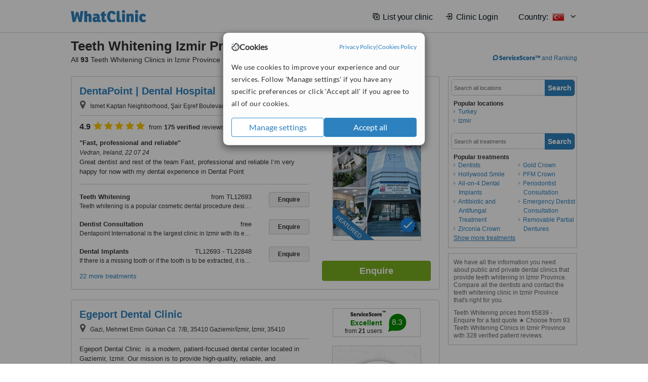

--- FILE ---
content_type: text/html; charset=utf-8
request_url: https://www.whatclinic.com/dentists/turkey/izmir-province/teeth-whitening
body_size: 15913
content:
 <!DOCTYPE html> <html prefix="og: http://ogp.me/ns# fb: http://www.facebook.com/2008/fbml" lang="en" xml:lang="en"> <head><title>
	Teeth Whitening in Izmir Province, Turkey • Check Prices & Reviews
</title><link rel="image_src" href="/images/general/whatclinic_image.png" /><link rel="canonical" href="https://www.whatclinic.com/dentists/turkey/izmir-province/teeth-whitening" />  <link rel="next" href="https://www.whatclinic.com/dentists/turkey/izmir-province/teeth-whitening?page=1" /> <meta name="robots" content="index, follow" /> <script src="https://cdn.whatclinic.com/static/dist/js/16fe5323.js"></script> <script>

  var WCC=WCC||{};
  WCC.Map={APIKey:"AIzaSyDQRq6E1nn3MGVaKN7MI37HDHIQqeH2s7Y"};
  WCC.BuildID = "a462"
  WCC.UATrackingID='UA-1196418-4';
  WCC.GoogleTagManager4ContainerId='GTM-5Z7BCDP';
  
  WCC.PinterestTrackingID='2613079822334';
  WCC.BingTrackingID='4020155';

  
    
    WCC.track=WCC.track||{};
    WCC.track.pageType='Paid Search Treatment';
    WCC.track.classification='5:1:5:1';
    
    WCC.track.eComSource='91-1-262-38738-96-0';
    WCC.track.product='normalvalue-core';
    WCC.track.extraParams='&product=normalvalue-core&pagecontent=5-1-5-1';

  
    
</script><link href="https://cdn.whatclinic.com/favicon.ico" rel="shortcut icon" type="image/x-icon" /> <link href="https://cdn.whatclinic.com/apple-touch-icon.png" rel="apple-touch-icon" /> <meta name="twitter:card" content="summary"/> <meta name="viewport" content="width=device-width, initial-scale=1"> <meta name="twitter:site" content="@WhatClinic"/> <meta name="twitter:title" content="Teeth Whitening in Izmir Province, Turkey • Check Prices & Reviews"/> <link rel="stylesheet" type="text/css" href="https://cdn.whatclinic.com/static/dist/css/cf054de9.css" /><link rel="preload" href="/css/bootstrap.min.css" as="style"> <link rel="preload" href="/static/latest/vendor/font-awesome-4.4.0/css/font-awesome.min.css" as="style"> <link rel="preconnect" href="https://www.google-analytics.com"> <link rel="preconnect" href="https://connect.facebook.net"> <link rel="preconnect" href="https://p.typekit.net"> <link rel="preconnect" href="https://www.facebook.com"> <link rel="preconnect" href="https://ct.pinterest.com"> <link rel="preload" href="https://use.typekit.net/qhi0iya.css" as="style"/> <link rel="stylesheet" href="https://use.typekit.net/qhi0iya.css"/> <meta property='fb:admins' content='587106975'/>  
                    <meta property='fb:app_id' content='249089818436208'/> 
                    <meta property='og:type' content='website'/>
                    <meta property='og:locale' content='en_GB' />
                    <meta property='og:site_name' content='WhatClinic.com' />
                    <meta property='og:url' content='https://www.whatclinic.com/dentists/turkey/izmir-province/teeth-whitening' />
                    <meta property='og:image' content='https://cdn.whatclinic.com/static/latest/images/logo/facebook_thumbnail_small.jpg' /> <meta name="title" content="Teeth Whitening in Izmir Province, Turkey • Check Prices &amp; Reviews" /><meta content="Teeth Whitening in Izmir Province, Turkey • Check Prices &amp; Reviews" property="og:title" /><meta name="description" content="Teeth Whitening prices from tl5839 - Enquire for a fast quote ★ Choose from 93 Teeth Whitening Clinics in Izmir Province with 328 verified patient reviews." /><meta content="Teeth Whitening prices from tl5839 - Enquire for a fast quote ★ Choose from 93 Teeth Whitening Clinics in Izmir Province with 328 verified patient reviews." property="og:description" /><meta name="twitter:description" content="Teeth Whitening prices from tl5839 - Enquire for a fast quote ★ Choose from 93 Teeth Whitening Clinics in Izmir Province with 328 verified patient reviews." />   </head> <body id="ctl00_ctl00_body" class=" ">  <link rel="stylesheet" href="https://cdn.jsdelivr.net/npm/@tabler/icons-webfont@3.35/dist/tabler-icons.min.css"/>  <div id="cookiesPopup" style="display: none"> <div class="modal-content"> <div id="cookiesInfo" class="cookies-container"> <div class="cookies-header"> <div class="cookies-title"> <img class="cookies-title-icon" src="https://assets-global.website-files.com/60d5b414a72594e0e4692683/62c4143781f8ed4973510582_icon-cookie.svg" loading="lazy" alt=""> <div class="cookies-title-text">Cookies</div> </div> <div class="cookies-policies"> <a href="/privacy-policy?disableCookieConsentPopup=true" rel="nofollow" target="_blank"target="_blank"> Privacy Policy </a> | <a href="/cookies-policy?disableCookieConsentPopup=true" rel="nofollow" target="_blank"> Cookies Policy </a> </div> </div> <div class="cookies-content"> <span>We use cookies to improve your experience and our services. Follow 'Manage settings' if you have any specific preferences or click 'Accept all' if you agree to all of our cookies.</span> </div> <div class="cookies-buttons"> <button class="btn btn-secondary" type="button" onclick="cookiesSeeMore()">Manage settings</button> <button class="btn btn-cookies-consent-submit btn-primary" type="button" onclick="cookiesAcceptAll()">Accept all</button> </div> </div> <div id="cookiesSeeMore" class="cookies-container" style="display: none"> <div class="cookies-header"> <div class="cookies-title"> <img class="cookies-title-icon" src="https://assets-global.website-files.com/60d5b414a72594e0e4692683/62c4143781f8ed4973510582_icon-cookie.svg" loading="lazy" alt=""> <div class="cookies-title-text">Cookie settings</div> </div> <div class="cookies-policies"> <a href="/privacy-policy?disableCookieConsentPopup=true" rel="nofollow" target="_blank"target="_blank"> Privacy Policy </a> | <a href="/cookies-policy?disableCookieConsentPopup=true" rel="nofollow" target="_blank"> Cookies Policy </a> </div> </div> <div class="cookies-content"> <span>Please select the cookies that you accept:</span> <div class="cookie-type-container"> <div class="toggle" disabled> <label class="toggle-label" for="toggleEssentialCookies">Essential cookies</label> <input disabled checked type="checkbox" id="toggleEssentialCookies"/><label class="toggle-checkbox" for="toggleEssentialCookies"></label> </div> <label for="toggleEssentialCookies" class="cookie-type-description">They are necessary to run our site.</label> </div> <div class="cookie-type-container"> <div class="toggle"> <label class="toggle-label" for="toggleFunctionalityCookies">Functional cookies</label> <input type="checkbox" id="toggleFunctionalityCookies"/><label class="toggle-checkbox" for="toggleFunctionalityCookies"></label> </div> <label for="toggleFunctionalityCookies" class="cookie-type-description">They are used to enhance user experience by providing additional features.</label> </div> <div class="cookie-type-container"> <div class="toggle"> <label class="toggle-label" for="toggleMarketingCookies">Analytics & Marketing cookies</label> <input type="checkbox" id="toggleMarketingCookies"/><label class="toggle-checkbox" for="toggleMarketingCookies"></label> </div> <label for="toggleMarketingCookies" class="cookie-type-description">They allow us to monitor and optimise our site and deliver a better ad experience.</label> </div> <div class="cookie-type-container"> <div class="toggle"> <label class="toggle-label" for="toggleAdPersonalisationCookies">Ad Personalisation cookies</label> <input type="checkbox" id="toggleAdPersonalisationCookies"/><label class="toggle-checkbox" for="toggleAdPersonalisationCookies"></label> </div> <label for="toggleAdPersonalisationCookies" class="cookie-type-description">They allow us to personalize user experience online and display better-targeted ads.</label> </div> </div> <div class="cookies-buttons"> <button class="btn btn-cookies-consent-submit btn-secondary" type="button" onclick="cookiesAcceptAll()">Accept all</button> <button class="btn btn-cookies-consent-submit btn-primary" type="button" onclick="cookiesConfirmSelected()">Save preferences</button> </div> </div> </div> </div> <header data-role="none" class="navbar navbar-static-top desktop"> <div data-role="none" class="container" role="navigation"> <div class="navbar-container">  <a class="navbar-brand"  href="/" onclick="WCC.trackGeneralClick('PageHeaderNavHome')" > <img class="logo" title="WhatClinic" src="/static/latest/images/logo/whatclinic-logo.svg" alt="WhatClinic logo"/> </a>  <button data-role="none" type="button" class="navbar-toggle" data-toggle="collapse" data-target=".navbar-collapse" onclick="WCC.trackEvent('ExpandableContent','TopLeftMenu','Mobile')"> <span class="sr-only">Toggle navigation</span> <i class="ti ti-menu show"></i> <i class="ti ti-x close"></i> </button>  </div> <div class="navbar-collapse collapse navbar-right"> <ul class="nav navbar-nav"> <li><a class="navbar-text link link-with-icon" onclick="WCC.go('/sign-up/newclinic.aspx','Signup','1S', 'Header-internal')"><i class="ti ti-copy-plus"></i>List your clinic</a></li> <li><a class="navbar-text link link-with-icon" onclick="WCC.go('/accountmanagement/login.aspx')"><i class="ti ti-login-2"></i>Clinic Login</a></li> <li class="dropdown nocss-country-selector link-country-selector" data-current-language="en-gb"> <a href="#" class="navbar-text dropdown-toggle country-selector-menu" data-toggle="dropdown"> <span>Country: </span> <img src="https://cdn.whatclinic.com/static/latest/images/countries/flags/medium/tr.png" alt="country flag"/> <i class="ti ti-chevron-down"></i> </a> <ul class="dropdown-menu country-selector-list" role="menu"> </ul> </li> </ul> </div> </div> </header> <form method="post" action="./browseproviders.aspx?cid=91&amp;rid=1&amp;dcid=262&amp;pid=96&amp;location=38738" id="aspnetForm">
<div class="aspNetHidden">
<input type="hidden" name="__VIEWSTATE" id="__VIEWSTATE" value="PGEwEnOUQYsphQ7LxEbgJmEEoHKThR6aN1dpCpdKoiAEE2KLFtG8eVCHmOrBINxiVJbZC/Tv/qLG/IZsKPdhjM+iXwBPxcTgzWOn+0KCEG8e6C3o" />
</div>


<script type="text/javascript">
//<![CDATA[
var wccLocalisationText = wccLocalisationText || {}; wccLocalisationText.searchFilter = wccLocalisationText.searchFilter || {}; wccLocalisationText.searchFilter.alertPleaseSpecifyTreatment = "Please enter a treatment or specialisation or clinic name you want to find."; wccLocalisationText.searchFilter.alertSpecifyLocation = "Please specify a location or country to search in"; wccLocalisationText.searchFilter.labelForStaffSearch = "Search for staff or clinic -"; wccLocalisationText.searchFilter.linkShowMoreLocations = "Show more locations"; wccLocalisationText.searchFilter.linkShowMoreTreatments = "Show more treatments"; wccLocalisationText.searchFilter.screenLoadingMessageSearching = "Searching..."; var wccLocalisationText = wccLocalisationText || {}; wccLocalisationText.providersList = wccLocalisationText.providersList || {}; wccLocalisationText.providersList.linkReadMore = "read more"; var wccLocalisationText = wccLocalisationText || {}; wccLocalisationText.globalFunctions = wccLocalisationText.globalFunctions || {}; wccLocalisationText.globalFunctions.screenLoadingMessageUpdatingResults = "Updating results..."; var wccLocalisationText = wccLocalisationText || {}; wccLocalisationText.navMap = wccLocalisationText.navMap || {}; wccLocalisationText.navMap.buttonEnquire = "Enquire"; wccLocalisationText.navMap.linkHardReviewsUrl = "/reviews"; var wccLocalisationText = wccLocalisationText || {}; wccLocalisationText.search = wccLocalisationText.search || {}; wccLocalisationText.search.contentTurnMobileDeviceForBetterView = "Turn your device sideways <br/>for a better view"; wccLocalisationText.search.linkReadMore = "Read More"; var wccLocalisationText = wccLocalisationText || {}; wccLocalisationText.thickbox = wccLocalisationText.thickbox || {}; wccLocalisationText.thickbox.popupCloseContent = "or Esc Key"; wccLocalisationText.thickbox.popupCloseTitle = "Close"; var strQueryString = "cid=91&rid=1&dcid=262&pid=96&location=38738&page=0";var wcGoogleMapLanguage = "";var wccLocalisationText = wccLocalisationText || {}; wccLocalisationText.sharedControlsHeader = wccLocalisationText.sharedControlsHeader || {}; wccLocalisationText.sharedControlsHeader.linkLogout = "Clear your session data"; wccLocalisationText.sharedControlsHeader.linkYourAccount = "Your Account"; var wccLocalisationText = wccLocalisationText || {}; wccLocalisationText.searchFilter = wccLocalisationText.searchFilter || {}; wccLocalisationText.searchFilter.alertPleaseSpecifyTreatment = "Please enter a treatment or specialisation or clinic name you want to find."; wccLocalisationText.searchFilter.alertSpecifyLocation = "Please specify a location or country to search in"; wccLocalisationText.searchFilter.labelForStaffSearch = "Search for staff or clinic -"; wccLocalisationText.searchFilter.linkShowMoreLocations = "Show more locations"; wccLocalisationText.searchFilter.linkShowMoreTreatments = "Show more treatments"; wccLocalisationText.searchFilter.screenLoadingMessageSearching = "Searching..."; var wccLocalisationText = wccLocalisationText || {}; wccLocalisationText.searchMobile = wccLocalisationText.searchMobile || {}; wccLocalisationText.searchMobile.hide = "hide"; wccLocalisationText.searchMobile.readMore = "read more"; //]]>
</script>

<div class="aspNetHidden">

	<input type="hidden" name="__VIEWSTATEGENERATOR" id="__VIEWSTATEGENERATOR" value="38DFEBA2" />
</div> <div id="container"> <div id="content" >  <div class="cache_time" style="display: none;"> Page cached at 2026/01/21 21:47:08 </div>  <div class="Header_providers_list"> <h1 id="ctl00_ctl00_PageContent_h1Text" class="" property="name">Teeth Whitening Izmir Province</h1> <h2 id="ctl00_ctl00_PageContent_h2Text" class="" property="description">All <b>93</b> Teeth Whitening Clinics in Izmir Province</h2>  </div> <div id="ctl00_ctl00_PageContent_adsDiv" class="Providers_overview_ads">
	  <a href="/popuprankings.aspx?&TB_iframe=true&height=600&width=800&showhead=true" rel="nofollow" class="thickbox nocss-ranking-popup" onclick=" WCC.trackGeneralClick('HowWeRank'); "><div class='service-score-text-logo'><span class='icon-bubble'></span><span class='text-logo-title'> ServiceScore™</span></div> and Ranking</a>  <div class="cache_time">Filters cached at 2026/01/21 21:47:08</div> <div class="NavBar">  <div id="navFilterLocation"> <div class="search_input_border"> <input type="button" value="Search" onclick="wcc_LocationSearch()" title="Search"/> <input type="text" id="country_inputbox" placeholder="Search all locations" name="country" maxlength="100" autocomplete="off" data-default="Search all locations" title="Location: Search all locations"/><input type="hidden" id="country_hidden" name="country_ID" data-ori="turkey/izmir-province" value="turkey/izmir-province"/> </div> <div class="linklist"> <h5>Popular locations</h5> <div><a title="Dentists in Turkey" href="/dentists/turkey/teeth-whitening" ><span class="fa fa-caret-right"></span>Turkey</a><a title="Dentists in Izmir" href="/dentists/turkey/izmir-province/izmir/teeth-whitening" ><span class="fa fa-caret-right"></span>Izmir</a></div> </div> </div> <div id="navFilterTreatment"> <h4 class="refine">Looking for a different clinic?</h4> <div class="search_input_border"> <input type="button" value="Search" onclick="wcc_TreatmentSearch()" title="Search"/> <input type="text" id="treatment_inputbox" placeholder="Search all treatments" name="treatment" maxlength="100" autocomplete="off" data-default="Search all treatments" title="Treatment: Search all treatments"/><input type="hidden" id="treatment_hidden" name="treatment_ID" data-ori="dentists|teeth-whitening" value="dentists|teeth-whitening"/> </div> <div class="linklist"> <h5>Popular treatments</h5><div><a title="Show all clinic types in Izmir Province" href="/dentists/turkey/izmir-province" ><span class="fa fa-caret-right"></span>Dentists</a><a title="Hollywood Smile in Izmir Province" href="/dentists/turkey/izmir-province/hollywood-smile" ><span class="fa fa-caret-right"></span>Hollywood Smile</a><a title="All-on-4 Dental Implants in Izmir Province" href="/dentists/turkey/izmir-province/all-on-4-dental-implants" ><span class="fa fa-caret-right"></span>All-on-4 Dental Implants</a><a title="Antibiotic and Antifungal Treatment in Izmir Province" href="/dentists/turkey/izmir-province/antibiotic-antifungal-treatment" ><span class="fa fa-caret-right"></span>Antibiotic and Antifungal Treatment</a><a title="Zirconia Crown in Izmir Province" href="/dentists/turkey/izmir-province/zirconia-crown" ><span class="fa fa-caret-right"></span>Zirconia Crown</a><a title="Gold Crown in Izmir Province" href="/dentists/turkey/izmir-province/gold-crown" ><span class="fa fa-caret-right"></span>Gold Crown</a><a title="PFM Crown in Izmir Province" href="/dentists/turkey/izmir-province/pfm-crown" ><span class="fa fa-caret-right"></span>PFM Crown</a><a title="Periodontist Consultation in Izmir Province" href="/dentists/turkey/izmir-province/periodontists" ><span class="fa fa-caret-right"></span>Periodontist Consultation</a><a title="Emergency Dentist Consultation in Izmir Province" href="/dentists/turkey/izmir-province/emergency-dentists" ><span class="fa fa-caret-right"></span>Emergency Dentist Consultation</a><a title="Removable Partial Dentures in Izmir Province" href="/dentists/turkey/izmir-province/removable-partial-dentures" ><span class="fa fa-caret-right"></span>Removable Partial Dentures</a><a title="Braces in Izmir Province" href="/dentists/turkey/izmir-province/braces" ><span class="fa fa-caret-right"></span>Braces</a><a title="Invisalign™ in Izmir Province" href="/dentists/turkey/izmir-province/invisalign" ><span class="fa fa-caret-right"></span>Invisalign™</a><a title="Dental Implants in Izmir Province" href="/dentists/turkey/izmir-province/implants" ><span class="fa fa-caret-right"></span>Dental Implants</a><a title="Lumineers™ in Izmir Province" href="/dentists/turkey/izmir-province/lumineers" ><span class="fa fa-caret-right"></span>Lumineers™</a><a title="Orthodontic Retainer in Izmir Province" href="/dentists/turkey/izmir-province/orthodontic-retainer" ><span class="fa fa-caret-right"></span>Orthodontic Retainer</a><a title="Orthognathic Surgery in Izmir Province" href="/dentists/turkey/izmir-province/orthognathic-surgery" ><span class="fa fa-caret-right"></span>Orthognathic Surgery</a><a title="Restorative Dentist Consultation in Izmir Province" href="/dentists/turkey/izmir-province/restorative-dentists" ><span class="fa fa-caret-right"></span>Restorative Dentist Consultation</a><a title="Overdentures in Izmir Province" href="/dentists/turkey/izmir-province/overdentures" ><span class="fa fa-caret-right"></span>Overdentures</a><a title="Dental CT - CBCT Scan in Izmir Province" href="/dentists/turkey/izmir-province/dental-ct" ><span class="fa fa-caret-right"></span>Dental CT - CBCT Scan</a><a title="Gold Filling in Izmir Province" href="/dentists/turkey/izmir-province/gold-filling" ><span class="fa fa-caret-right"></span>Gold Filling</a><a title="Routine Dental Examination in Izmir Province" href="/dentists/turkey/izmir-province/routine-dental-examination" ><span class="fa fa-caret-right"></span>Routine Dental Examination</a><a title="Dental X-Ray in Izmir Province" href="/dentists/turkey/izmir-province/x-ray" ><span class="fa fa-caret-right"></span>Dental X-Ray</a><a title="Full Dentures in Izmir Province" href="/dentists/turkey/izmir-province/full-dentures" ><span class="fa fa-caret-right"></span>Full Dentures</a><a title="Single Implant in Izmir Province" href="/dentists/turkey/izmir-province/single-implant" ><span class="fa fa-caret-right"></span>Single Implant</a><a title="Dental Bonding in Izmir Province" href="/dentists/turkey/izmir-province/dental-bonding" ><span class="fa fa-caret-right"></span>Dental Bonding</a><a title="Bone Grafting in Izmir Province" href="/dentists/turkey/izmir-province/bone-graft" ><span class="fa fa-caret-right"></span>Bone Grafting</a><a title="Dental Checkup in Izmir Province" href="/dentists/turkey/izmir-province/dental-checkup" ><span class="fa fa-caret-right"></span>Dental Checkup</a><a title="Wisdom Tooth Extraction in Izmir Province" href="/dentists/turkey/izmir-province/wisdom-teeth-extraction" ><span class="fa fa-caret-right"></span>Wisdom Tooth Extraction</a><a title="Immediate Implant Placement in Izmir Province" href="/dentists/turkey/izmir-province/immediate-implant" ><span class="fa fa-caret-right"></span>Immediate Implant Placement</a><a title="Teeth Cleaning in Izmir Province" href="/dentists/turkey/izmir-province/teeth-cleaning" ><span class="fa fa-caret-right"></span>Teeth Cleaning</a><a title="Root Canals in Izmir Province" href="/dentists/turkey/izmir-province/root-canals" ><span class="fa fa-caret-right"></span>Root Canals</a><a title="Gingivitis Treatment in Izmir Province" href="/dentists/turkey/izmir-province/gingivitis" ><span class="fa fa-caret-right"></span>Gingivitis Treatment</a><a title="Premolar Root Canal in Izmir Province" href="/dentists/turkey/izmir-province/premolar-root-canal" ><span class="fa fa-caret-right"></span>Premolar Root Canal</a><a title="3-Unit Bridge in Izmir Province" href="/dentists/turkey/izmir-province/3-unit-bridge" ><span class="fa fa-caret-right"></span>3-Unit Bridge</a><a title="Sinus Lift in Izmir Province" href="/dentists/turkey/izmir-province/sinus-lift" ><span class="fa fa-caret-right"></span>Sinus Lift</a><a title="Tooth Jewellery in Izmir Province" href="/dentists/turkey/izmir-province/tooth-jewellery" ><span class="fa fa-caret-right"></span>Tooth Jewellery</a><a title="Acrylic Dentures in Izmir Province" href="/dentists/turkey/izmir-province/acrylic-dentures" ><span class="fa fa-caret-right"></span>Acrylic Dentures</a><a title="Panoramic Dental X-Ray in Izmir Province" href="/dentists/turkey/izmir-province/panoramic-dental-x-ray" ><span class="fa fa-caret-right"></span>Panoramic Dental X-Ray</a><a title="General Anesthesia for dental treatments in Izmir Province" href="/dentists/turkey/izmir-province/general-anesthesia-dental" ><span class="fa fa-caret-right"></span>General Anesthesia for dental treatments</a><a title="CEREC Dental Restorations in Izmir Province" href="/dentists/turkey/izmir-province/cerec-dental-restorations" ><span class="fa fa-caret-right"></span>CEREC Dental Restorations</a><a title="Periodontitis Treatment in Izmir Province" href="/dentists/turkey/izmir-province/periodontitis" ><span class="fa fa-caret-right"></span>Periodontitis Treatment</a><a title="Porcelain Bridge in Izmir Province" href="/dentists/turkey/izmir-province/porcelain-bridge" ><span class="fa fa-caret-right"></span>Porcelain Bridge</a><a title="Complex Root Canal in Izmir Province" href="/dentists/turkey/izmir-province/complex-root-canal" ><span class="fa fa-caret-right"></span>Complex Root Canal</a><a title="Mini Implants in Izmir Province" href="/dentists/turkey/izmir-province/mini-implants" ><span class="fa fa-caret-right"></span>Mini Implants</a><a title="Dental Bridges in Izmir Province" href="/dentists/turkey/izmir-province/dental-bridges" ><span class="fa fa-caret-right"></span>Dental Bridges</a><a title="Zoom! Teeth Whitening in Izmir Province" href="/dentists/turkey/izmir-province/zoom-teeth-whitening" ><span class="fa fa-caret-right"></span>Zoom! Teeth Whitening</a><a title="Jaw Contouring in Izmir Province" href="/cosmetic-plastic-surgery/turkey/izmir-province/jaw-contouring" ><span class="fa fa-caret-right"></span>Jaw Contouring</a><a title="Composite Veneers in Izmir Province" href="/dentists/turkey/izmir-province/composite-veneers" ><span class="fa fa-caret-right"></span>Composite Veneers</a><a title="Incisor Root Canal in Izmir Province" href="/dentists/turkey/izmir-province/incisor-root-canal" ><span class="fa fa-caret-right"></span>Incisor Root Canal</a><a title="Temporary Filling in Izmir Province" href="/dentists/turkey/izmir-province/temporary-filling" ><span class="fa fa-caret-right"></span>Temporary Filling</a><a title="Single Visit Root Canal in Izmir Province" href="/dentists/turkey/izmir-province/single-visit-root-canal" ><span class="fa fa-caret-right"></span>Single Visit Root Canal</a><a title="Amalgam Filling in Izmir Province" href="/dentists/turkey/izmir-province/amalgam-filling" ><span class="fa fa-caret-right"></span>Amalgam Filling</a><a title="Fluoride Therapy in Izmir Province" href="/dentists/turkey/izmir-province/fluoride-therapy" ><span class="fa fa-caret-right"></span>Fluoride Therapy</a><a title="Glass Ionomer Filling in Izmir Province" href="/dentists/turkey/izmir-province/glass-ionomer-filling" ><span class="fa fa-caret-right"></span>Glass Ionomer Filling</a><a title="Family Dentist Consultation in Izmir Province" href="/dentists/turkey/izmir-province/family-dentists" ><span class="fa fa-caret-right"></span>Family Dentist Consultation</a><a title="Oral and Maxillofacial Surgeon Consultation in Izmir Province" href="/dentists/turkey/izmir-province/oral-maxillofacial-surgeons" ><span class="fa fa-caret-right"></span>Oral and Maxillofacial Surgeon Consultation</a><a title="All-on-6 Dental Implants in Izmir Province" href="/dentists/turkey/izmir-province/all-on-6-dental-implants" ><span class="fa fa-caret-right"></span>All-on-6 Dental Implants</a><a title="Denturist Consultation in Izmir Province" href="/dentists/turkey/izmir-province/denturists" ><span class="fa fa-caret-right"></span>Denturist Consultation</a><a title="Gum Depigmentation in Izmir Province" href="/dentists/turkey/izmir-province/gum-depigmentation" ><span class="fa fa-caret-right"></span>Gum Depigmentation</a><a title="DSD - Digital Smile Design in Izmir Province" href="/dentists/turkey/izmir-province/dsd-digital-smile-design" ><span class="fa fa-caret-right"></span>DSD - Digital Smile Design</a><a title="Full Mouth Rehabilitation in Izmir Province" href="/dentists/turkey/izmir-province/full-mouth-rehabilitation" ><span class="fa fa-caret-right"></span>Full Mouth Rehabilitation</a><a title="Paediatric Dentist Consultation in Izmir Province" href="/dentists/turkey/izmir-province/paediatric-dentists" ><span class="fa fa-caret-right"></span>Paediatric Dentist Consultation</a><a title="Bone Marrow Aspiration or Biopsy in Izmir Province" href="/oncology/turkey/izmir-province/bone-marrow-aspiration-biopsy" ><span class="fa fa-caret-right"></span>Bone Marrow Aspiration or Biopsy</a><a title="Cosmetic Dentist Consultation in Izmir Province" href="/dentists/turkey/izmir-province/cosmetic-dentists" ><span class="fa fa-caret-right"></span>Cosmetic Dentist Consultation</a><a title="PFM Bridge in Izmir Province" href="/dentists/turkey/izmir-province/pfm-bridge" ><span class="fa fa-caret-right"></span>PFM Bridge</a><a title="GTR - Guided Tissue Regeneration in Izmir Province" href="/dentists/turkey/izmir-province/gtr-guided-tissue-regeneration" ><span class="fa fa-caret-right"></span>GTR - Guided Tissue Regeneration</a><a title="Maxillary Le Fort Osteotomy in Izmir Province" href="/dentists/turkey/izmir-province/maxillary-le-fort-osteotomy" ><span class="fa fa-caret-right"></span>Maxillary Le Fort Osteotomy</a><a title="Temporary Crown in Izmir Province" href="/dentists/turkey/izmir-province/temporary-crown" ><span class="fa fa-caret-right"></span>Temporary Crown</a><a title="3D Dental X-Ray in Izmir Province" href="/dentists/turkey/izmir-province/3d-dental-x-ray" ><span class="fa fa-caret-right"></span>3D Dental X-Ray</a><a title="Digital Panoramic Dental X-Ray in Izmir Province" href="/dentists/turkey/izmir-province/digital-panoramic-dental-x-ray" ><span class="fa fa-caret-right"></span>Digital Panoramic Dental X-Ray</a><a title="Surgical Extractions in Izmir Province" href="/dentists/turkey/izmir-province/surgical-extractions" ><span class="fa fa-caret-right"></span>Surgical Extractions</a><a title="Keyhole Dental Implants in Izmir Province" href="/dentists/turkey/izmir-province/keyhole-dental-implants" ><span class="fa fa-caret-right"></span>Keyhole Dental Implants</a><a title="Hygienist Session in Izmir Province" href="/dentists/turkey/izmir-province/hygienist-session" ><span class="fa fa-caret-right"></span>Hygienist Session</a><a title="Teeth Contouring and Reshaping in Izmir Province" href="/dentists/turkey/izmir-province/teeth-contouring-reshaping" ><span class="fa fa-caret-right"></span>Teeth Contouring and Reshaping</a><a title="Gum Contouring and Reshaping in Izmir Province" href="/dentists/turkey/izmir-province/gum-contouring-reshaping" ><span class="fa fa-caret-right"></span>Gum Contouring and Reshaping</a><a title="Bad Breath Treatment in Izmir Province" href="/dentists/turkey/izmir-province/bad-breath" ><span class="fa fa-caret-right"></span>Bad Breath Treatment</a><a title="Laser Teeth Whitening in Izmir Province" href="/dentists/turkey/izmir-province/laser-teeth-whitening" ><span class="fa fa-caret-right"></span>Laser Teeth Whitening</a><a title="Dental Crowns in Izmir Province" href="/dentists/turkey/izmir-province/dental-crowns" ><span class="fa fa-caret-right"></span>Dental Crowns</a><a title="Veneers in Izmir Province" href="/dentists/turkey/izmir-province/veneers" ><span class="fa fa-caret-right"></span>Veneers</a><a title="Dentures in Izmir Province" href="/dentists/turkey/izmir-province/dentures" ><span class="fa fa-caret-right"></span>Dentures</a><a title="Porcelain Veneers in Izmir Province" href="/dentists/turkey/izmir-province/porcelain-veneers" ><span class="fa fa-caret-right"></span>Porcelain Veneers</a><a title="Gum Surgery in Izmir Province" href="/dentists/turkey/izmir-province/gum-surgery" ><span class="fa fa-caret-right"></span>Gum Surgery</a><a title="Permanent Bridge in Izmir Province" href="/dentists/turkey/izmir-province/permanent-bridge" ><span class="fa fa-caret-right"></span>Permanent Bridge</a><a title="Inlay or Onlay in Izmir Province" href="/dentists/turkey/izmir-province/inlay-onlay" ><span class="fa fa-caret-right"></span>Inlay or Onlay</a><a title="Fixed Partial Dentures in Izmir Province" href="/dentists/turkey/izmir-province/fixed-partial-dentures" ><span class="fa fa-caret-right"></span>Fixed Partial Dentures</a><a title="Immediate Dentures in Izmir Province" href="/dentists/turkey/izmir-province/immediate-dentures" ><span class="fa fa-caret-right"></span>Immediate Dentures</a><a title="White Filling in Izmir Province" href="/dentists/turkey/izmir-province/white-filling" ><span class="fa fa-caret-right"></span>White Filling</a><a title="Flexible Partial Dentures in Izmir Province" href="/dentists/turkey/izmir-province/flexible-partial-dentures" ><span class="fa fa-caret-right"></span>Flexible Partial Dentures</a><a title="Molar Root Canal in Izmir Province" href="/dentists/turkey/izmir-province/molar-root-canal" ><span class="fa fa-caret-right"></span>Molar Root Canal</a><a title="CAD/CAM Dental Restorations in Izmir Province" href="/dentists/turkey/izmir-province/cad-cam-dental-restorations" ><span class="fa fa-caret-right"></span>CAD/CAM Dental Restorations</a><a title="Sleep Apnea in Izmir Province" href="/ear-nose-throat/turkey/izmir-province/sleep-apnea" ><span class="fa fa-caret-right"></span>Sleep Apnea</a><a title="Mouth Guard in Izmir Province" href="/dentists/turkey/izmir-province/mouth-guard" ><span class="fa fa-caret-right"></span>Mouth Guard</a><a title="Non-Surgical Extractions in Izmir Province" href="/dentists/turkey/izmir-province/non-surgical-extractions" ><span class="fa fa-caret-right"></span>Non-Surgical Extractions</a><a title="Restoration of Implants in Izmir Province" href="/dentists/turkey/izmir-province/restoration-implants" ><span class="fa fa-caret-right"></span>Restoration of Implants</a><a title="Digital Dental X-Ray in Izmir Province" href="/dentists/turkey/izmir-province/digital-dental-x-ray" ><span class="fa fa-caret-right"></span>Digital Dental X-Ray</a><a title="Ultrasonic Scaling in Izmir Province" href="/dentists/turkey/izmir-province/ultrasonic-scaling" ><span class="fa fa-caret-right"></span>Ultrasonic Scaling</a><a title="Scaling and Root Planing in Izmir Province" href="/dentists/turkey/izmir-province/scaling-root-planing" ><span class="fa fa-caret-right"></span>Scaling and Root Planing</a><a title="Implant Bridge in Izmir Province" href="/dentists/turkey/izmir-province/implant-bridge" ><span class="fa fa-caret-right"></span>Implant Bridge</a><a title="Home Whitening Kits in Izmir Province" href="/dentists/turkey/izmir-province/home-bleaching-kit" ><span class="fa fa-caret-right"></span>Home Whitening Kits</a><a title="Fillings in Izmir Province" href="/dentists/turkey/izmir-province/fillings" ><span class="fa fa-caret-right"></span>Fillings</a><a title="Extractions in Izmir Province" href="/dentists/turkey/izmir-province/extractions" ><span class="fa fa-caret-right"></span>Extractions</a><a title="Sedation for dental treatments in Izmir Province" href="/dentists/turkey/izmir-province/sedation-dental" ><span class="fa fa-caret-right"></span>Sedation for dental treatments</a><a title="Pulpotomy in Izmir Province" href="/dentists/turkey/izmir-province/pulpotomy" ><span class="fa fa-caret-right"></span>Pulpotomy</a><a title="Root End Surgery in Izmir Province" href="/dentists/turkey/izmir-province/root-end-surgery" ><span class="fa fa-caret-right"></span>Root End Surgery</a><a title="Treatment of Dental Abscess in Izmir Province" href="/dentists/turkey/izmir-province/cyst-tumor-removal" ><span class="fa fa-caret-right"></span>Treatment of Dental Abscess</a><a title="Head and Neck Cancer in Izmir Province" href="/oncology/turkey/izmir-province/head-neck-cancer" ><span class="fa fa-caret-right"></span>Head and Neck Cancer</a><a title="Non-Surgical TMJ Treatment in Izmir Province" href="/dentists/turkey/izmir-province/non-surgical-tmj" ><span class="fa fa-caret-right"></span>Non-Surgical TMJ Treatment</a><a title="Porcelain Filling in Izmir Province" href="/dentists/turkey/izmir-province/porcelain-filling" ><span class="fa fa-caret-right"></span>Porcelain Filling</a><a title="New Patient Dental Examination in Izmir Province" href="/dentists/turkey/izmir-province/new-patient-dental-examination" ><span class="fa fa-caret-right"></span>New Patient Dental Examination</a><a title="Porcelain Inlay or Onlay in Izmir Province" href="/dentists/turkey/izmir-province/porcelain-inlay-onlay" ><span class="fa fa-caret-right"></span>Porcelain Inlay or Onlay</a><a title="Traditional Dental X-Ray in Izmir Province" href="/dentists/turkey/izmir-province/traditional-dental-x-ray" ><span class="fa fa-caret-right"></span>Traditional Dental X-Ray</a><a title="Implant Dentist Consultation in Izmir Province" href="/dentists/turkey/izmir-province/implant-dentists" ><span class="fa fa-caret-right"></span>Implant Dentist Consultation</a><a title="Orthodontist Consultation in Izmir Province" href="/dentists/turkey/izmir-province/orthodontists" ><span class="fa fa-caret-right"></span>Orthodontist Consultation</a><a title="Endodontist Consultation in Izmir Province" href="/dentists/turkey/izmir-province/endodontists" ><span class="fa fa-caret-right"></span>Endodontist Consultation</a><a title="Smile Makeover in Izmir Province" href="/dentists/turkey/izmir-province/smile-makeover" ><span class="fa fa-caret-right"></span>Smile Makeover</a><a title="Zygomatic Implants in Izmir Province" href="/dentists/turkey/izmir-province/zygomatic-implants" ><span class="fa fa-caret-right"></span>Zygomatic Implants</a><a title="Clear Aligners in Izmir Province" href="/dentists/turkey/izmir-province/clear-aligners" ><span class="fa fa-caret-right"></span>Clear Aligners</a><a title="Composite Resin Inlay or Onlay in Izmir Province" href="/dentists/turkey/izmir-province/composite-resin-inlay-onlay" ><span class="fa fa-caret-right"></span>Composite Resin Inlay or Onlay</a><a title="Root Filling in Izmir Province" href="/dentists/turkey/izmir-province/root-filling" ><span class="fa fa-caret-right"></span>Root Filling</a><a title="Temporary Bridge in Izmir Province" href="/dentists/turkey/izmir-province/temporary-bridge" ><span class="fa fa-caret-right"></span>Temporary Bridge</a><a title="TMJ - Temporomandibular Joint Treatment in Izmir Province" href="/dentists/turkey/izmir-province/tmj-temporomandibular-joint" ><span class="fa fa-caret-right"></span>TMJ - Temporomandibular Joint Treatment</a><a title="Porcelain Crown in Izmir Province" href="/dentists/turkey/izmir-province/porcelain-crown" ><span class="fa fa-caret-right"></span>Porcelain Crown</a><a title="Metal Braces in Izmir Province" href="/dentists/turkey/izmir-province/metal-braces" ><span class="fa fa-caret-right"></span>Metal Braces</a><a title="Gingival Flap Surgery in Izmir Province" href="/dentists/turkey/izmir-province/gingival-flap-surgery" ><span class="fa fa-caret-right"></span>Gingival Flap Surgery</a><a title="Gum Grafting in Izmir Province" href="/dentists/turkey/izmir-province/soft-tissue-grafts" ><span class="fa fa-caret-right"></span>Gum Grafting</a><a title="Metal-Free Implants in Izmir Province" href="/dentists/turkey/izmir-province/metal-free-implants" ><span class="fa fa-caret-right"></span>Metal-Free Implants</a></div> </div> </div> </div>   <div class="hurry-ad nocss-top-clinics" data-title="Teeth Whitening Clinics in Izmir Province"> <div class="content"> <b>In a hurry?</b> Contact our top clinics in one go </div> <div class="clear"></div> </div>  <div id="providersOverviewHolder">  <div id="seoContentText" class="providers_overview_section text_section_panel"> <p>We have all the information you need about public and private dental clinics that provide teeth whitening in Izmir Province. Compare all the dentists and contact the teeth whitening clinic in Izmir Province that's right for you.</p><p>Teeth Whitening prices from tl5839 - Enquire for a fast quote ★ Choose from 93 Teeth Whitening Clinics in Izmir Province with 328 verified patient reviews.</p> </div> </div>     
</div> <div id="maincontent" data-pagetype="Search">  <div id="list_view"> <script src="https://cdn.whatclinic.com/static/dist/js/ba7d72a6.js"></script> <script>
    $('[data-toggle="tooltip"]').tooltip();
</script> <div id="providers_list">        <div class="search-listing panel panel-default" resource="/dentists/turkey/izmir-province/izmir/dentapoint-dental-hospital" about="https://www.whatclinic.com/dentists/turkey/izmir-province/izmir/dentapoint-dental-hospital" data-clinic-id="287570" data-clinic-info="cid=91&rid=1&dcid=262&pid=96&location=38738&sids=231625&clinicid=287570&rpos=1" data-online-bookings="False"> <div class="panel-body"> <div class="right-column pull-right"> <div class="quality-score-container"> <div class="quality-score-result-panel quality-score-result-hasQS">  <div class="service-score-control  border align-center quality-score" data-toggle="tooltip" data-html="true" title="<div class='service-score-text-logo'><span class='icon-bubble'></span> ServiceScore™</div> is a WhatClinic original rating of customer service based on interaction data between users and clinics on our site, including response times and patient feedback. It is a different score than review rating." data-placement="bottom"> <div class="service-score-text">  <div class="service-score-title"> <span>ServiceScore</span> <span class="trademark">&trade;</span> </div>  <div class="service-score-name very-good"> Excellent </div>  <div class="service-score-users"> from <strong>1,371</strong> users</div>  </div> <div class="service-score-bubble"> <div class="bubble very-good"> <span class="service-score-value">8.3</span> </div> </div> </div>  </div> </div> <div class="clinic-image"> <img alt="DentaPoint | Dental Hospital - Dental Clinic in Turkey" title="DentaPoint | Dental Hospital - Dental Clinic in Turkey"  src="https://cdn.whatclinic.com/thumbnails/bbee7f5354970aa3/yeni.jpg?width=174&height=232&background-color=0xffffff&operation=pad&float-x=0.5&float-y=0.5&rotate=0&crop_x=0&crop_y=0&crop_w=1&crop_h=1&hmac=dfb4c4735bc7062c31bd2e9529149be955f4981a" onclick="WCC.go('/dentists/turkey/izmir-province/izmir/dentapoint-dental-hospital','SearchPageExit','BrochureView', 'Paid Search Treatment ClinicPic',1)"/><noscript><img alt="DentaPoint | Dental Hospital - Dental Clinic in Turkey" src="https://cdn.whatclinic.com/thumbnails/bbee7f5354970aa3/yeni.jpg?width=174&height=232&background-color=0xffffff&operation=pad&float-x=0.5&float-y=0.5&rotate=0&crop_x=0&crop_y=0&crop_w=1&crop_h=1&hmac=dfb4c4735bc7062c31bd2e9529149be955f4981a"/></noscript><span class='service_award awarded2024 tooltip' data-tip='WhatClinic Patient Service Award explained. The Award for providing excellent patient experience and high-quality services in 2024. It is based on many patient care and experience factors, such as the quality of interactions with potential and existing patients, as well as their pre- and post-treatment feedback and reviews. It includes data on clinics responding promptly to phone and email enquiries. '></span><span class='featured nocss-featured'><span class='featured-text'>Featured</span></span> </div> <input type="button" onclick="WCC.goConsultForm('cid=91&rid=1&dcid=262&pid=96&location=38738&sids=231625&clinicid=287570&rpos=1&link=1','Paid Search Treatment',1)" class="btn btn-block btn-success" value="Enquire"/> </div> <div class="section title-section rule-bottom"> <h3 title="DentaPoint | Dental Hospital"> <a class="text-elipse nocss-brochure-link" href="/dentists/turkey/izmir-province/izmir/dentapoint-dental-hospital" onclick="WCC.go(this, 'SearchPageExit', 'BrochureView', 'Paid Search Treatment ClinicNameLink',1);">DentaPoint | Dental Hospital</a> </h3> <span class="address-holder text-elipse">  <span class="address" title="Ismet Kaptan Neighborhood, Şair Eşref Boulevard 27/1, Konak, İzmir"> <span class="fa fa-icon-xl fa-map-marker"></span> Ismet Kaptan Neighborhood, Şair Eşref Boulevard 27/1, Konak, İzmir </span> </span> </div> <div class="section content-section rule-bottom review-content  nocss-content"> <div class="content"> <div class="review-star-text"><strong class="review-rating-value">4.9</strong><span property ="starsRating"> <i class="fa fa-star-yellow fa-star"></i>  <i class="fa fa-star-yellow fa-star"></i>  <i class="fa fa-star-yellow fa-star"></i>  <i class="fa fa-star-yellow fa-star"></i>  <i class="fa fa-star-yellow fa-star"></i> </span> from <strong>175 verified</strong> reviews</div>   <b>Fast, professional and reliable</b><em>Vedran, Ireland, 22 07 24</em><p>Great dentist and rest of the team
Fast, professional and reliable 
I’m very happy for now with my dental experience in Dental Point</p> </div> </div>  <div class="section treatment-section">   <div class="treatment-container " data-id="96"> <span class="title text-elipse pull-left"  onclick="WCC.go('/dentists/turkey/izmir-province/izmir/dentapoint-dental-hospital','SearchPageExit','BrochureView','Paid Search Treatment TList 0',1);"> Teeth Whitening </span> <span class="price-holder pull-left"><span class='from'>from</span>&nbsp;<span class="price" >TL12693</span></span> <input type="button" class="btn btn-sm btn-treatment-enquire pull-right" value="Enquire"  onclick="return WCC.goConsultForm('cid=91&rid=1&dcid=262&pid=96&location=38738&sids=231625&clinicid=287570&rpos=1&cppid=5382366&link=30','Paid Search Treatment ClinicEnquire 0',1);" />  <div class="description text-elipse"> Teeth whitening is a popular cosmetic dental procedure designed to enhance the brightness of natural teeth and diminish stains and discoloration. This non-invasive treatment can be performed in a dental office or at home using dentist-prescribed kits. Professional teeth whitening typically involves the application of a whitening gel containing hydrogen peroxide or carbamide peroxide, which penetrates the enamel to break down and remove stains. In-office procedures often utilize specialized light or laser technology to accelerate the whitening process. Home kits, supervised by a dentist, involve custom-fitted trays to apply the whitening gel over a specified period. Teeth whitening is a safe and effective way to rejuvenate a smile, boosting confidence and restoring a youthful, vibrant appearance. </div>  </div>   <div class="treatment-container " data-id="566"> <span class="title text-elipse pull-left"  onclick="WCC.go('/dentists/turkey/izmir-province/izmir/dentapoint-dental-hospital','SearchPageExit','BrochureView','Paid Search Treatment TList 1',1);"> Dentist Consultation </span> <span class="price-holder pull-left"><span class="price" >free</span></span> <input type="button" class="btn btn-sm btn-treatment-enquire pull-right" value="Enquire"  onclick="return WCC.goConsultForm('cid=91&rid=1&dcid=262&pid=566&location=38738&sids=231625&clinicid=287570&rpos=1&cppid=5377538&link=30','Paid Search Treatment ClinicEnquire 1',1);" />  <div class="description text-elipse"> Dentapoint International is the largest clinic in Izmir with its experienced and dynamic staff. It is one of the few dental hospitals in Turkey. It applies the most accurate treatment methods with digital dentistry. At our clinic, we believe in accessible and comprehensive dental care, which is why we offer free dental consultations. Our commitment is to prioritize your oral health and ensure that you feel comfortable and informed about your dental needs. During the consultation, our experienced dental professionals will assess your oral health, discuss any concerns or questions you may have, and outline potential treatment options tailored to your individual needs. This complimentary service is designed to provide you with a personalized roadmap for your dental care journey, allowing you to make informed decisions about your oral health. We welcome you to take advantage of our free dental consultations as a first step towards achieving a healthy, confident smile. Your well-being is our priority, and we look forward to the opportunity to partner with you in maintaining optimal oral health.  </div>  </div>   <div class="treatment-container " data-id="105"> <span class="title text-elipse pull-left"  onclick="WCC.go('/dentists/turkey/izmir-province/izmir/dentapoint-dental-hospital','SearchPageExit','BrochureView','Paid Search Treatment TList 2',1);"> Dental Implants </span> <span class="price-holder pull-left"><span class="price" >TL12693</span>&nbsp;<span class='from'>-</span>&nbsp;<span class="price" >TL22848</span></span> <input type="button" class="btn btn-sm btn-treatment-enquire pull-right" value="Enquire"  onclick="return WCC.goConsultForm('cid=91&rid=1&dcid=262&pid=105&location=38738&sids=231625&clinicid=287570&rpos=1&cppid=5382355&link=30','Paid Search Treatment ClinicEnquire 2',1);" />  <div class="description text-elipse"> If there is a missing tooth or if the tooth is to be extracted, it is a titanium artificial tooth root procedure that is placed in the jawbone along with the extraction process. The stages are as follows. - First of all, bone structure and dimensions are determined by 3D dental tomography and the most suitable implant for the region is selected by digital 3D scanning. - This selected implant is applied in a short procedure of 15 minutes. If necessary, bone graft is also applied during the procedure. - If it is in a visible area, a temporary tooth must be made. - After a 3-month healing period, zirconium permanent teeth are inserted. In our clinic, Swiss and German-made implants, which are among the best implant brands in the world, are used. Treatment success is at the highest level thanks to the implant-supported teeth made with the screw system. And this success is guaranteed with the document we give you. Dentapoint International is the largest clinic in Izmir with its experienced and dynamic staff. It is one of the few dental hospitals in Turkey. It applies the most accurate treatment methods with digital dentistry. In our clinic, the world's best guaranteed implants such as Staumann, Nobel biocare, Camlog, Ankylos, Icx, bego, DXL, MIS, Ostem are used.  </div>  </div>  <span class="pseudoLink nocss-more-treatments">22 more treatments</span> </div>  <meta property="priceRange" content="TL4570 - TL507735" /> </div> </div>       <div class="search-listing panel panel-default" resource="/dentists/turkey/izmir-province/izmir/gaziemir/egeport-dental-clinic" about="https://www.whatclinic.com/dentists/turkey/izmir-province/izmir/gaziemir/egeport-dental-clinic" data-clinic-id="300532" data-clinic-info="cid=91&rid=1&dcid=262&pid=96&location=38738&sids=243387&clinicid=300532&rpos=2" data-online-bookings="False"> <div class="panel-body"> <div class="right-column pull-right"> <div class="quality-score-container"> <div class="quality-score-result-panel quality-score-result-hasQS">  <div class="service-score-control  border align-center quality-score" data-toggle="tooltip" data-html="true" title="<div class='service-score-text-logo'><span class='icon-bubble'></span> ServiceScore™</div> is a WhatClinic original rating of customer service based on interaction data between users and clinics on our site, including response times and patient feedback. It is a different score than review rating." data-placement="bottom"> <div class="service-score-text">  <div class="service-score-title"> <span>ServiceScore</span> <span class="trademark">&trade;</span> </div>  <div class="service-score-name very-good"> Excellent </div>  <div class="service-score-users"> from <strong>21</strong> users</div>  </div> <div class="service-score-bubble"> <div class="bubble very-good"> <span class="service-score-value">8.3</span> </div> </div> </div>  </div> </div> <div class="clinic-image"> <img alt="Egeport Dental Clinic - Logo" title="Egeport Dental Clinic - Logo"  src="https://cdn.whatclinic.com/thumbnails/3d112765635ccc96/egeport1.jpg?width=174&height=232&background-color=0xffffff&operation=pad&float-x=0.5&float-y=0.5&rotate=0&crop_x=0.1578723&crop_y=0&crop_w=0.7659575&crop_h=1&hmac=c10db2e923330b55e9fa436d99270ea921600e77" onclick="WCC.go('/dentists/turkey/izmir-province/izmir/gaziemir/egeport-dental-clinic','SearchPageExit','BrochureView', 'Paid Search Treatment ClinicPic',2)"/><noscript><img alt="Egeport Dental Clinic - Logo" src="https://cdn.whatclinic.com/thumbnails/3d112765635ccc96/egeport1.jpg?width=174&height=232&background-color=0xffffff&operation=pad&float-x=0.5&float-y=0.5&rotate=0&crop_x=0.1578723&crop_y=0&crop_w=0.7659575&crop_h=1&hmac=c10db2e923330b55e9fa436d99270ea921600e77"/></noscript><span class='featured nocss-featured'><span class='featured-text'>Featured</span></span> </div> <input type="button" onclick="WCC.goConsultForm('cid=91&rid=1&dcid=262&pid=96&location=38738&sids=243387&clinicid=300532&rpos=2&link=1','Paid Search Treatment',2)" class="btn btn-block btn-success" value="Enquire"/> </div> <div class="section title-section rule-bottom"> <h3 title="Egeport Dental Clinic"> <a class="text-elipse nocss-brochure-link" href="/dentists/turkey/izmir-province/izmir/gaziemir/egeport-dental-clinic" onclick="WCC.go(this, 'SearchPageExit', 'BrochureView', 'Paid Search Treatment ClinicNameLink',2);">Egeport Dental Clinic</a> </h3> <span class="address-holder text-elipse">  <span class="address" title="Gazi, Mehmet Emin Gürkan Cd. 7/B, 35410 Gaziemir/İzmir, İzmir, 35410"> <span class="fa fa-icon-xl fa-map-marker"></span> Gazi, Mehmet Emin Gürkan Cd. 7/B, 35410 Gaziemir/İzmir, İzmir, 35410 </span> </span> </div> <div class="section content-section rule-bottom   nocss-content"> <div class="content">  Egeport Dental Clinic  is a modern, patient-focused dental center located in Gaziemir, Izmir. Our mission is to provide high-quality, reliable, and comfortable dental care using advanced technologies and internationally recognized treatment standards.    At Egeport, we offer a comprehensive range of services, including dental implants, aesthetic dentistry, smile design, oral surgery, endodontics, periodontology, pediatric dentistry, and general dental treatments. Every treatment plan is personalized to meet the unique needs and expectations of each patient.    Our clinic is equipped with state-of-the-art digital dentistry systems, 3D imaging technologies, and internationally certified implant brands. We prioritize patient safety, sterilization standards, and transparent communication throughout the treatment process.    With our experienced team of dentists and friendly staff, we aim to create a comfortable and stress-free treatment experience for both local and international patients. Our location in Gaziemir offers convenient access to Izmir Adnan Menderes Airport, hotels, and transportation services, making our clinic an ideal choice for patients seeking high-quality dental care in Izmir.    At Egeport Oral and Dental Health Clinic, your smile and oral health are our top priority. We are committed to delivering excellence with a patient-centered approach, ethical values, and modern dental solutions.      </div> </div>  <div class="section treatment-section">   <div class="treatment-container " data-id="96"> <span class="title text-elipse pull-left"  onclick="WCC.go('/dentists/turkey/izmir-province/izmir/gaziemir/egeport-dental-clinic','SearchPageExit','BrochureView','Paid Search Treatment TList 0',2);"> Teeth Whitening </span> <span class="price-holder pull-left"><span class='from'>from</span>&nbsp;<span class="price" >TL7616</span></span> <input type="button" class="btn btn-sm btn-treatment-enquire pull-right" value="Enquire"  onclick="return WCC.goConsultForm('cid=91&rid=1&dcid=262&pid=96&location=38738&sids=243387&clinicid=300532&rpos=2&cppid=5580140&link=30','Paid Search Treatment ClinicEnquire 0',2);" />  </div>   <div class="treatment-container " data-id="97"> <span class="title text-elipse pull-left"  onclick="WCC.go('/dentists/turkey/izmir-province/izmir/gaziemir/egeport-dental-clinic','SearchPageExit','BrochureView','Paid Search Treatment TList 1',2);"> Laser Teeth Whitening </span> <span class="price-holder pull-left"><span class='from'>from</span>&nbsp;<span class="price" >TL7616</span></span> <input type="button" class="btn btn-sm btn-treatment-enquire pull-right" value="Enquire"  onclick="return WCC.goConsultForm('cid=91&rid=1&dcid=262&pid=97&location=38738&sids=243387&clinicid=300532&rpos=2&cppid=5582307&link=30','Paid Search Treatment ClinicEnquire 1',2);" />  </div>   </div>  <meta property="priceRange" content="Price on request" /> </div> </div>       <div class="search-listing panel panel-default" resource="/dentists/turkey/izmir-province/izmir/ares-medtravel" about="https://www.whatclinic.com/dentists/turkey/izmir-province/izmir/ares-medtravel" data-clinic-id="292667" data-clinic-info="cid=91&rid=1&dcid=262&pid=96&location=38738&sids=236424&clinicid=292667&rpos=3" data-online-bookings="False"> <div class="panel-body"> <div class="right-column pull-right"> <div class="quality-score-container"> <div class="quality-score-result-panel quality-score-result-hasQS">  <div class="service-score-control  border align-center quality-score" data-toggle="tooltip" data-html="true" title="<div class='service-score-text-logo'><span class='icon-bubble'></span> ServiceScore™</div> is a WhatClinic original rating of customer service based on interaction data between users and clinics on our site, including response times and patient feedback. It is a different score than review rating." data-placement="bottom"> <div class="service-score-text">  <div class="service-score-title"> <span>ServiceScore</span> <span class="trademark">&trade;</span> </div>  <div class="service-score-name good"> Good </div>  <div class="service-score-users"> from <strong>108</strong> users</div>  </div> <div class="service-score-bubble"> <div class="bubble good"> <span class="service-score-value">6.8</span> </div> </div> </div>  </div> </div> <div class="clinic-image"> <img alt="Ares Medtravel - Dental Clinic in Turkey" title="Ares Medtravel - Dental Clinic in Turkey"  src="https://cdn.whatclinic.com/static/latest/images/spinners/loading-spinner.gif" class="b-lazy" data-src="https://cdn.whatclinic.com/thumbnails/3126dfdcb8b11485/whatsapp_image_20240511_at_122308.jpg?width=174&height=232&background-color=0xffffff&operation=pad&float-x=0.5&float-y=0.5&rotate=0&crop_x=0&crop_y=0&crop_w=1&crop_h=1&hmac=5b4a10524ad606a163266b15cff87c4cc429635c" onclick="WCC.go('/dentists/turkey/izmir-province/izmir/ares-medtravel','SearchPageExit','BrochureView', 'Paid Search Treatment ClinicPic',3)"/><noscript><img alt="Ares Medtravel - Dental Clinic in Turkey" src="https://cdn.whatclinic.com/thumbnails/3126dfdcb8b11485/whatsapp_image_20240511_at_122308.jpg?width=174&height=232&background-color=0xffffff&operation=pad&float-x=0.5&float-y=0.5&rotate=0&crop_x=0&crop_y=0&crop_w=1&crop_h=1&hmac=5b4a10524ad606a163266b15cff87c4cc429635c"/></noscript><span class='service_award awarded2024 tooltip' data-tip='WhatClinic Patient Service Award explained. The Award for providing excellent patient experience and high-quality services in 2024. It is based on many patient care and experience factors, such as the quality of interactions with potential and existing patients, as well as their pre- and post-treatment feedback and reviews. It includes data on clinics responding promptly to phone and email enquiries. '></span><span class='featured nocss-featured'><span class='featured-text'>Featured</span></span> </div> <input type="button" onclick="WCC.goConsultForm('cid=91&rid=1&dcid=262&pid=96&location=38738&sids=236424&clinicid=292667&rpos=3&link=1','Paid Search Treatment',3)" class="btn btn-block btn-success" value="Enquire"/> </div> <div class="section title-section rule-bottom"> <h3 title="Ares Medtravel"> <a class="text-elipse nocss-brochure-link" href="/dentists/turkey/izmir-province/izmir/ares-medtravel" onclick="WCC.go(this, 'SearchPageExit', 'BrochureView', 'Paid Search Treatment ClinicNameLink',3);">Ares Medtravel</a> </h3> <span class="address-holder text-elipse">  <span class="address" title="Camikebir Mah. 97/9 Sok. C Blok No:12 İç Kapı: 1 Seferihisar, İzmir"> <span class="fa fa-icon-xl fa-map-marker"></span> Camikebir Mah. 97/9 Sok. C Blok No:12 İç Kapı: 1 Seferihisar, İzmir </span> </span> </div> <div class="section content-section rule-bottom review-content  nocss-content"> <div class="content"> <div class="review-star-text"><strong class="review-rating-value">4.9</strong><span property ="starsRating"> <i class="fa fa-star-yellow fa-star"></i>  <i class="fa fa-star-yellow fa-star"></i>  <i class="fa fa-star-yellow fa-star"></i>  <i class="fa fa-star-yellow fa-star"></i>  <i class="fa fa-star-yellow fa-star"></i> </span> from <strong>9 verified</strong> reviews</div>   <b>I was happy with the whole process</b><em>Richard, UK, 19 08 24</em><p>Excellent communication from the start. This company offers the full package, Transport, interpreter, place to stay and obviously all your cosmetic and dentistry needs. I had bonding redone on my front teeth and whilst I was there my teeth whitening. I was happy with the whole process. At no point do I feel pressured. This process could not have been easier and both my partner and myself are happy with the results. I will be using there services in the future and I will recommend to my friends and family. You can trust this company to look after you</p> </div> </div>  <div class="section treatment-section">   <div class="treatment-container " data-id="96"> <span class="title text-elipse pull-left"  onclick="WCC.go('/dentists/turkey/izmir-province/izmir/ares-medtravel','SearchPageExit','BrochureView','Paid Search Treatment TList 0',3);"> Teeth Whitening </span> <span class="price-holder pull-left"><span class='from'>from</span>&nbsp;<span class="price" >TL8732</span></span> <input type="button" class="btn btn-sm btn-treatment-enquire pull-right" value="Enquire"  onclick="return WCC.goConsultForm('cid=91&rid=1&dcid=262&pid=96&location=38738&sids=236424&clinicid=292667&rpos=3&cppid=5456770&link=30','Paid Search Treatment ClinicEnquire 0',3);" />  </div>   <div class="treatment-container " data-id="566"> <span class="title text-elipse pull-left"  onclick="WCC.go('/dentists/turkey/izmir-province/izmir/ares-medtravel','SearchPageExit','BrochureView','Paid Search Treatment TList 1',3);"> Dentist Consultation </span> <span class="price-holder pull-left"><span class="price" >free</span></span> <input type="button" class="btn btn-sm btn-treatment-enquire pull-right" value="Enquire"  onclick="return WCC.goConsultForm('cid=91&rid=1&dcid=262&pid=566&location=38738&sids=236424&clinicid=292667&rpos=3&cppid=5442081&link=30','Paid Search Treatment ClinicEnquire 1',3);" />  </div>   <div class="treatment-container " data-id="105"> <span class="title text-elipse pull-left"  onclick="WCC.go('/dentists/turkey/izmir-province/izmir/ares-medtravel','SearchPageExit','BrochureView','Paid Search Treatment TList 2',3);"> Dental Implants </span> <span class="price-holder pull-left"><span class='from'>from</span>&nbsp;<span class="price" >TL26196</span></span> <input type="button" class="btn btn-sm btn-treatment-enquire pull-right" value="Enquire"  onclick="return WCC.goConsultForm('cid=91&rid=1&dcid=262&pid=105&location=38738&sids=236424&clinicid=292667&rpos=3&cppid=5504767&link=30','Paid Search Treatment ClinicEnquire 2',3);" />  </div>  <span class="pseudoLink nocss-more-treatments">10 more treatments</span> </div>  <meta property="priceRange" content="TL6403 - TL320172" /> </div> </div>       <div class="search-listing panel panel-default" resource="/dentists/turkey/aydin-province/kusadasi/dentist-kusadasi" about="https://www.whatclinic.com/dentists/turkey/aydin-province/kusadasi/dentist-kusadasi" data-clinic-id="294351" data-clinic-info="cid=91&rid=1&dcid=262&pid=96&location=38738&sids=237873&clinicid=294351&rpos=4" data-online-bookings="False"> <div class="panel-body"> <div class="right-column pull-right"> <div class="quality-score-container"> <div class="quality-score-result-panel quality-score-result-hasQS">  <div class="service-score-control  border align-center quality-score" data-toggle="tooltip" data-html="true" title="<div class='service-score-text-logo'><span class='icon-bubble'></span> ServiceScore™</div> is a WhatClinic original rating of customer service based on interaction data between users and clinics on our site, including response times and patient feedback. It is a different score than review rating." data-placement="bottom"> <div class="service-score-text">  <div class="service-score-title"> <span>ServiceScore</span> <span class="trademark">&trade;</span> </div>  <div class="service-score-name good"> Good </div>  <div class="service-score-users"> from <strong>173</strong> users</div>  </div> <div class="service-score-bubble"> <div class="bubble good"> <span class="service-score-value">6.7</span> </div> </div> </div>  </div> </div> <div class="clinic-image"> <img alt="Dentist Kusadasi - Primary Image " title="Dentist Kusadasi - Primary Image "  src="https://cdn.whatclinic.com/static/latest/images/spinners/loading-spinner.gif" class="b-lazy" data-src="https://cdn.whatclinic.com/thumbnails/18de8b2fa0e0b8c9/ads%C4%B1z_tasar%C4%B1m.jpg?width=174&height=232&background-color=0xffffff&operation=pad&float-x=0.5&float-y=0.5&rotate=0&crop_x=0&crop_y=0&crop_w=1&crop_h=1&hmac=2f3b01ecc13a77d39adc73b07113edd6455b190b" onclick="WCC.go('/dentists/turkey/aydin-province/kusadasi/dentist-kusadasi','SearchPageExit','BrochureView', 'Paid Search Treatment ClinicPic',4)"/><noscript><img alt="Dentist Kusadasi - Primary Image " src="https://cdn.whatclinic.com/thumbnails/18de8b2fa0e0b8c9/ads%C4%B1z_tasar%C4%B1m.jpg?width=174&height=232&background-color=0xffffff&operation=pad&float-x=0.5&float-y=0.5&rotate=0&crop_x=0&crop_y=0&crop_w=1&crop_h=1&hmac=2f3b01ecc13a77d39adc73b07113edd6455b190b"/></noscript><span class='service_award awarded2024 tooltip' data-tip='WhatClinic Patient Service Award explained. The Award for providing excellent patient experience and high-quality services in 2024. It is based on many patient care and experience factors, such as the quality of interactions with potential and existing patients, as well as their pre- and post-treatment feedback and reviews. It includes data on clinics responding promptly to phone and email enquiries. '></span><span class='featured nocss-featured'><span class='featured-text'>Featured</span></span> </div> <input type="button" onclick="WCC.goConsultForm('cid=91&rid=1&dcid=262&pid=96&location=38738&sids=237873&clinicid=294351&rpos=4&link=1','Paid Search Treatment',4)" class="btn btn-block btn-success" value="Enquire"/> </div> <div class="section title-section rule-bottom"> <h3 title="Dentist Kusadasi"> <a class="text-elipse nocss-brochure-link" href="/dentists/turkey/aydin-province/kusadasi/dentist-kusadasi" onclick="WCC.go(this, 'SearchPageExit', 'BrochureView', 'Paid Search Treatment ClinicNameLink',4);">Dentist Kusadasi</a> </h3> <span class="address-holder text-elipse">  <span class="address" title="Bayraklidede mah, Turgut Özal Blv. Platin Konakları 88/1, Kuşadası/Aydın, 09400"> <span class="fa fa-icon-xl fa-map-marker"></span> Bayraklidede mah, Turgut Özal Blv. Platin Konakları 88/1, Kuşadası/Aydın, 09400 </span> </span> </div> <div class="section content-section rule-bottom review-content  nocss-content"> <div class="content"> <div class="review-star-text"><strong class="review-rating-value">4.8</strong><span property ="starsRating"> <i class="fa fa-star-yellow fa-star"></i>  <i class="fa fa-star-yellow fa-star"></i>  <i class="fa fa-star-yellow fa-star"></i>  <i class="fa fa-star-yellow fa-star"></i>  <i class="fa fa-star-yellow fa-star"></i> </span> from <strong>3 verified</strong> reviews</div>   <b>Fast service and pristine service friendly staff lovely people</b><em>Andrejs, UK, 13 10 24</em><p>Very good clinic would recommend to anyone! Fast service and pristine service friendly staff lovely people</p> </div> </div>  <div class="section treatment-section">   <div class="treatment-container " data-id="96"> <span class="title text-elipse pull-left"  onclick="WCC.go('/dentists/turkey/aydin-province/kusadasi/dentist-kusadasi','SearchPageExit','BrochureView','Paid Search Treatment TList 0',4);"> Teeth Whitening </span> <span class="price-holder pull-left"><span class="price" >TL5821</span>&nbsp;<span class='from'>-</span>&nbsp;<span class="price" >TL8732</span></span> <input type="button" class="btn btn-sm btn-treatment-enquire pull-right" value="Enquire"  onclick="return WCC.goConsultForm('cid=91&rid=1&dcid=262&pid=96&location=38738&sids=237873&clinicid=294351&rpos=4&cppid=5478453&link=30','Paid Search Treatment ClinicEnquire 0',4);" />  </div>   <div class="treatment-container " data-id="1459"> <span class="title text-elipse pull-left"  onclick="WCC.go('/dentists/turkey/aydin-province/kusadasi/dentist-kusadasi','SearchPageExit','BrochureView','Paid Search Treatment TList 1',4);"> Zoom! Teeth Whitening </span> <span class="price-holder pull-left"><span class="price" >TL20375</span>&nbsp;<span class='from'>-</span>&nbsp;<span class="price" >TL26196</span></span> <input type="button" class="btn btn-sm btn-treatment-enquire pull-right" value="Enquire"  onclick="return WCC.goConsultForm('cid=91&rid=1&dcid=262&pid=1459&location=38738&sids=237873&clinicid=294351&rpos=4&cppid=5522998&link=30','Paid Search Treatment ClinicEnquire 1',4);" />  </div>   </div>  <meta property="priceRange" content="TL5821 - TL26196" /> </div> </div>       <div class="search-listing panel panel-default" resource="/dentists/turkey/aydin-province/kusadasi/tour-medical-health-tourism-agency" about="https://www.whatclinic.com/dentists/turkey/aydin-province/kusadasi/tour-medical-health-tourism-agency" data-clinic-id="32520" data-clinic-info="cid=91&rid=1&dcid=262&pid=96&location=38738&sids=1038&clinicid=32520&rpos=5" data-online-bookings="False"> <div class="panel-body"> <div class="right-column pull-right"> <div class="quality-score-container"> <div class="quality-score-result-panel quality-score-result-hasQS">  <div class="service-score-control  border align-center quality-score" data-toggle="tooltip" data-html="true" title="<div class='service-score-text-logo'><span class='icon-bubble'></span> ServiceScore™</div> is a WhatClinic original rating of customer service based on interaction data between users and clinics on our site, including response times and patient feedback. It is a different score than review rating." data-placement="bottom"> <div class="service-score-text">  <div class="service-score-title"> <span>ServiceScore</span> <span class="trademark">&trade;</span> </div>  <div class="service-score-name good"> Good </div>  <div class="service-score-users"> from <strong>432</strong> users</div>  </div> <div class="service-score-bubble"> <div class="bubble good"> <span class="service-score-value">6.8</span> </div> </div> </div>  </div> </div> <div class="clinic-image"> <img alt="Tour Medical Health Tourism Agency - Dental Clinic in Turkey" title="Tour Medical Health Tourism Agency - Dental Clinic in Turkey"  src="https://cdn.whatclinic.com/static/latest/images/spinners/loading-spinner.gif" class="b-lazy" data-src="https://cdn.whatclinic.com/thumbnails/10f265c4e123255b/whatsapp_image_20240722_at_103142.jpg?width=174&height=232&background-color=0xffffff&operation=pad&float-x=0.5&float-y=0.5&rotate=0&crop_x=0&crop_y=0&crop_w=1&crop_h=1&hmac=8b5b29b3d489ecfa5961541c731d530582d15737" onclick="WCC.go('/dentists/turkey/aydin-province/kusadasi/tour-medical-health-tourism-agency','SearchPageExit','BrochureView', 'Paid Search Treatment ClinicPic',5)"/><noscript><img alt="Tour Medical Health Tourism Agency - Dental Clinic in Turkey" src="https://cdn.whatclinic.com/thumbnails/10f265c4e123255b/whatsapp_image_20240722_at_103142.jpg?width=174&height=232&background-color=0xffffff&operation=pad&float-x=0.5&float-y=0.5&rotate=0&crop_x=0&crop_y=0&crop_w=1&crop_h=1&hmac=8b5b29b3d489ecfa5961541c731d530582d15737"/></noscript><span class='service_award awarded2024 tooltip' data-tip='WhatClinic Patient Service Award explained. The Award for providing excellent patient experience and high-quality services in 2024. It is based on many patient care and experience factors, such as the quality of interactions with potential and existing patients, as well as their pre- and post-treatment feedback and reviews. It includes data on clinics responding promptly to phone and email enquiries. '></span><span class='featured nocss-featured'><span class='featured-text'>Featured</span></span> </div> <input type="button" onclick="WCC.goConsultForm('cid=91&rid=1&dcid=262&pid=96&location=38738&sids=1038&clinicid=32520&rpos=5&link=1','Paid Search Treatment',5)" class="btn btn-block btn-success" value="Enquire"/> </div> <div class="section title-section rule-bottom"> <h3 title="Tour Medical Health Tourism Agency"> <a class="text-elipse nocss-brochure-link" href="/dentists/turkey/aydin-province/kusadasi/tour-medical-health-tourism-agency" onclick="WCC.go(this, 'SearchPageExit', 'BrochureView', 'Paid Search Treatment ClinicNameLink',5);">Tour Medical Health Tourism Agency</a> </h3> <span class="address-holder text-elipse">  <span class="address" title="Bayraklı Dede mahallesi, Turgut Özal Bulvarı, Platin Konaklari  120 / 1    No:102, Kuşadası, 09400"> <span class="fa fa-icon-xl fa-map-marker"></span> Bayraklı Dede mahallesi, Turgut Özal Bulvarı, Platin Konaklari  120 / 1    No:102, Kuşadası, 09400 </span> </span> </div> <div class="section content-section rule-bottom review-content  nocss-content"> <div class="content"> <div class="review-star-text"><strong class="review-rating-value">4.9</strong><span property ="starsRating"> <i class="fa fa-star-yellow fa-star"></i>  <i class="fa fa-star-yellow fa-star"></i>  <i class="fa fa-star-yellow fa-star"></i>  <i class="fa fa-star-yellow fa-star"></i>  <i class="fa fa-star-yellow fa-star"></i> </span> from <strong>47 verified</strong> reviews</div>   <b>The clinic is spotlessly clean, and the staff are lovely</b><em>Emma, UK, 13 10 22</em><p>I recently had some extensive dental work done by Dr Kole and her team; 4 teeth replaced and veneers. I am so pleased with the results. The clinic is spotlessly clean, and the staff are lovely. I'm not a fan of dentists but I would highly recommend this practice, they were patient, understanding and very accommodating. Excellent value for money.</p> </div> </div>  <div class="section treatment-section">   <div class="treatment-container " data-id="96"> <span class="title text-elipse pull-left"  onclick="WCC.go('/dentists/turkey/aydin-province/kusadasi/tour-medical-health-tourism-agency','SearchPageExit','BrochureView','Paid Search Treatment TList 0',5);"> Teeth Whitening </span> <span class="price-holder pull-left"><span class="price" >TL7616</span>&nbsp;<span class='from'>-</span>&nbsp;<span class="price" >TL22848</span></span> <input type="button" class="btn btn-sm btn-treatment-enquire pull-right" value="Enquire"  onclick="return WCC.goConsultForm('cid=91&rid=1&dcid=262&pid=96&location=38738&sids=1038&clinicid=32520&rpos=5&cppid=5522991&link=30','Paid Search Treatment ClinicEnquire 0',5);" />  </div>   <div class="treatment-container " data-id="97"> <span class="title text-elipse pull-left"  onclick="WCC.go('/dentists/turkey/aydin-province/kusadasi/tour-medical-health-tourism-agency','SearchPageExit','BrochureView','Paid Search Treatment TList 1',5);"> Laser Teeth Whitening </span> <span class="price-holder pull-left"><span class="price" >TL7616</span>&nbsp;<span class='from'>-</span>&nbsp;<span class="price" >TL12693</span></span> <input type="button" class="btn btn-sm btn-treatment-enquire pull-right" value="Enquire"  onclick="return WCC.goConsultForm('cid=91&rid=1&dcid=262&pid=97&location=38738&sids=1038&clinicid=32520&rpos=5&cppid=5345305&link=30','Paid Search Treatment ClinicEnquire 1',5);" />  </div>   <div class="treatment-container " data-id="464"> <span class="title text-elipse pull-left"  onclick="WCC.go('/dentists/turkey/aydin-province/kusadasi/tour-medical-health-tourism-agency','SearchPageExit','BrochureView','Paid Search Treatment TList 2',5);"> Home Whitening Kits </span> <span class="price-holder pull-left"><span class="price" >TL7616</span>&nbsp;<span class='from'>-</span>&nbsp;<span class="price" >TL10155</span></span> <input type="button" class="btn btn-sm btn-treatment-enquire pull-right" value="Enquire"  onclick="return WCC.goConsultForm('cid=91&rid=1&dcid=262&pid=464&location=38738&sids=1038&clinicid=32520&rpos=5&cppid=5345314&link=30','Paid Search Treatment ClinicEnquire 2',5);" />  </div>  <span class="pseudoLink nocss-more-treatments">1 more treatment</span> </div>  <meta property="priceRange" content="TL7616 - TL22848" /> </div> </div>       <div class="search-listing panel panel-default" resource="/dentists/turkey/izmir-province/izmir/balcova/dt-deniz-cem-kaya" about="https://www.whatclinic.com/dentists/turkey/izmir-province/izmir/balcova/dt-deniz-cem-kaya" data-clinic-id="286443" data-clinic-info="cid=91&rid=1&dcid=262&pid=96&location=38738&sids=230560&clinicid=286443&rpos=6" data-online-bookings="False"> <div class="panel-body"> <div class="right-column pull-right"> <div class="quality-score-container"> <div class="quality-score-result-panel quality-score-result-hasQS">  <div class="service-score-control  border align-center quality-score" data-toggle="tooltip" data-html="true" title="<div class='service-score-text-logo'><span class='icon-bubble'></span> ServiceScore™</div> is a WhatClinic original rating of customer service based on interaction data between users and clinics on our site, including response times and patient feedback. It is a different score than review rating." data-placement="bottom"> <div class="service-score-text">  <div class="service-score-title"> <span>ServiceScore</span> <span class="trademark">&trade;</span> </div>  <div class="service-score-name very-good"> Outstanding </div>  <div class="service-score-users"> from <strong>22</strong> users</div>  </div> <div class="service-score-bubble"> <div class="bubble very-good"> <span class="service-score-value">9.9</span> </div> </div> </div>  </div> </div> <div class="clinic-image"> <img alt="Dt. Deniz Cem Kaya - Dental Clinic in Turkey" title="Dt. Deniz Cem Kaya - Dental Clinic in Turkey"  src="https://cdn.whatclinic.com/static/latest/images/spinners/loading-spinner.gif" class="b-lazy" data-src="https://cdn.whatclinic.com/thumbnails/6a568e2ba4773110/cem.jpg?width=174&height=232&background-color=0xffffff&operation=pad&float-x=0.5&float-y=0.5&rotate=0&crop_x=0.1601997&crop_y=0&crop_w=0.75&crop_h=1&hmac=8de5fbb04dd42d82bc4f9eb9fb20d56e38715e8d" onclick="WCC.go('/dentists/turkey/izmir-province/izmir/balcova/dt-deniz-cem-kaya','SearchPageExit','BrochureView', 'Paid Search Treatment ClinicPic',6)"/><noscript><img alt="Dt. Deniz Cem Kaya - Dental Clinic in Turkey" src="https://cdn.whatclinic.com/thumbnails/6a568e2ba4773110/cem.jpg?width=174&height=232&background-color=0xffffff&operation=pad&float-x=0.5&float-y=0.5&rotate=0&crop_x=0.1601997&crop_y=0&crop_w=0.75&crop_h=1&hmac=8de5fbb04dd42d82bc4f9eb9fb20d56e38715e8d"/></noscript> </div> <input type="button" onclick="WCC.goConsultForm('cid=91&rid=1&dcid=262&pid=96&location=38738&sids=230560&clinicid=286443&rpos=6&link=1','Paid Search Treatment',6)" class="btn btn-block btn-success" value="Enquire"/> </div> <div class="section title-section rule-bottom"> <h3 title="Dt. Deniz Cem Kaya"> <a class="text-elipse nocss-brochure-link" href="/dentists/turkey/izmir-province/izmir/balcova/dt-deniz-cem-kaya" onclick="WCC.go(this, 'SearchPageExit', 'BrochureView', 'Paid Search Treatment ClinicNameLink',6);">Dt. Deniz Cem Kaya</a> </h3> <span class="address-holder text-elipse">  <span class="address" title="Çetin Emeç Mahallesi, F.Muhittin Sokak, no:2/A, Balçova, İzmir, 35330"> <span class="fa fa-icon-xl fa-map-marker"></span> Çetin Emeç Mahallesi, F.Muhittin Sokak, no:2/A, Balçova, İzmir, 35330 </span> </span> </div> <div class="section content-section rule-bottom review-content  nocss-content"> <div class="content"> <div class="review-star-text"><strong class="review-rating-value">5.0</strong><span property ="starsRating"> <i class="fa fa-star-yellow fa-star"></i>  <i class="fa fa-star-yellow fa-star"></i>  <i class="fa fa-star-yellow fa-star"></i>  <i class="fa fa-star-yellow fa-star"></i>  <i class="fa fa-star-yellow fa-star"></i> </span> from <strong>3 verified</strong> reviews</div>   <b>Working for the patient's health interest</b><em>Ingus, Turkey, 07 12 23</em><p>I'm pleased with the service and professional approach. 

Highly recommend this dentist to everyone. Working for the patient's health interest. Really good English language knowledge and communication.</p> </div> </div>  <div class="section treatment-section">   <div class="treatment-container " data-id="96"> <span class="title text-elipse pull-left"  onclick="WCC.go('/dentists/turkey/izmir-province/izmir/balcova/dt-deniz-cem-kaya','SearchPageExit','BrochureView','Paid Search Treatment TList 0',6);"> Dental Bleaching </span> <span class="price-holder pull-left"><span class='from'>from</span>&nbsp;<span class="price" >TL12000</span></span> <input type="button" class="btn btn-sm btn-treatment-enquire pull-right" value="Enquire"  onclick="return WCC.goConsultForm('cid=91&rid=1&dcid=262&pid=96&location=38738&sids=230560&clinicid=286443&rpos=6&cppid=5595261&link=30','Paid Search Treatment ClinicEnquire 0',6);" />  <div class="description text-elipse"> Fullmouth whitening. On patient's request, a reinforcement treatment can be arranged for half the price a day after initial application. </div>  </div>   <div class="treatment-container " data-id="105"> <span class="title text-elipse pull-left"  onclick="WCC.go('/dentists/turkey/izmir-province/izmir/balcova/dt-deniz-cem-kaya','SearchPageExit','BrochureView','Paid Search Treatment TList 1',6);"> Dental Implants </span> <span class="price-holder pull-left"><span class='from'>from</span>&nbsp;<span class="price" >TL20000</span></span> <input type="button" class="btn btn-sm btn-treatment-enquire pull-right" value="Enquire"  onclick="return WCC.goConsultForm('cid=91&rid=1&dcid=262&pid=105&location=38738&sids=230560&clinicid=286443&rpos=6&cppid=5595269&link=30','Paid Search Treatment ClinicEnquire 1',6);" />  <div class="description text-elipse"> We offer multiple implant brand choices for our patients. Pricing changes depending on patient's choice. This is the minimum price for the cheapest option, per teeth. </div>  </div>   <div class="treatment-container " data-id="103"> <span class="title text-elipse pull-left"  onclick="WCC.go('/dentists/turkey/izmir-province/izmir/balcova/dt-deniz-cem-kaya','SearchPageExit','BrochureView','Paid Search Treatment TList 2',6);"> Dental Crown Removal </span> <span class="price-holder pull-left"><span class='from'>from</span>&nbsp;<span class="price" >TL1500</span></span> <input type="button" class="btn btn-sm btn-treatment-enquire pull-right" value="Enquire"  onclick="return WCC.goConsultForm('cid=91&rid=1&dcid=262&pid=103&location=38738&sids=230560&clinicid=286443&rpos=6&cppid=5595291&link=30','Paid Search Treatment ClinicEnquire 2',6);" />  <div class="description text-elipse"> Pricing per crown </div>  </div>  <span class="pseudoLink nocss-more-treatments">15 more treatments</span> </div>  <meta property="priceRange" content="TL1500 - TL32000" /> </div> </div>    </div>  <div id="providers_list_pagination"> <span >&lt; Previous</span><span class="selected">1</span><a href="/dentists/turkey/izmir-province/teeth-whitening?page=1" data-page="1">2</a> <a href="/dentists/turkey/izmir-province/teeth-whitening?page=2" data-page="2">3</a> <a href="/dentists/turkey/izmir-province/teeth-whitening?page=3" data-page="3">4</a> <a href="/dentists/turkey/izmir-province/teeth-whitening?page=4" data-page="4">5</a> <a href="/dentists/turkey/izmir-province/teeth-whitening?page=5" data-page="5">6</a> <a href="/dentists/turkey/izmir-province/teeth-whitening?page=6" data-page="6">7</a> <a href="/dentists/turkey/izmir-province/teeth-whitening?page=7" data-page="7">8</a> <a href="/dentists/turkey/izmir-province/teeth-whitening?page=8" data-page="8">9</a> <a  href="/dentists/turkey/izmir-province/teeth-whitening?page=1" data-page="1">Next &gt;</a> </div>  <div id="featuredText"> Find out how we list clinics <a class="thickbox" rel="nofollow" href="/popuprankings.aspx?&TB_iframe=true&height=600&width=800&showhead=true">here</a>. </div> </div>  <div class="consumer-breadcrumb consumer-breadcrumb-desktop consumer-breadcrumb-search">  <ol vocab="https://schema.org/" typeof="BreadcrumbList" data-breadcrumb-type="Treatment"> <li property="itemListElement" typeof="ListItem"><a property="item" typeof="WebPage" href="https://www.whatclinic.com/dentists/europe/teeth-whitening"><span property="name">Europe</span></a><meta property="position" content="1" /></li><li property="itemListElement" typeof="ListItem"><a property="item" typeof="WebPage" href="https://www.whatclinic.com/dentists/turkey/teeth-whitening"><span property="name">Turkey</span></a><meta property="position" content="2" /></li><li property="itemListElement" typeof="ListItem"><a property="item" typeof="WebPage" href="https://www.whatclinic.com/dentists/turkey/izmir-province"><span property="name">Dentists</span></a><meta property="position" content="3" /></li><li property="itemListElement" typeof="ListItem"><a property="item" typeof="WebPage" href="https://www.whatclinic.com/dentists/turkey/izmir-province/teeth-whitening"><span property="name">Teeth Whitening Izmir Province</span></a><meta property="position" content="4" /></li> </ol>  </div>  </div> <div class="clear"></div>  </div> </div> </form>    <footer data-role="none"> <div class="container"> <div class="col-xs-12 col-sm-3"> <a class="footer-navbar-brand" href="/"> <img class="logo" title="WhatClinic" src="/static/latest/images/logo/whatclinic-logo-light.svg" alt="WhatClinic logo" aria-label="link to whatclinic homepage"/> </a> </div> <div class="col-xs-12 col-sm-9 footer-elements-container"> <div class="clearfix"> <div class="navlist col-xs-12 col-sm-4" data-role="none"> <a class="collapsed collapse-link" href="Javascript:void(0);" data-target="#aboutnavlist" data-toggle="collapse" onclick="WCC.trackEvent('ExpandableContent','AboutUs', 'Mobile')">About Us</a> <ul id="aboutnavlist" class="list-group collapse"> <li><a onclick="WCC.trackGeneralClick('OurStory')" href="/about/">Our Story</a></li> <li><a onclick="WCC.trackGeneralClick('TheTeam')" href="/about/people/">The Team</a></li> <li><a onclick="WCC.trackGeneralClick('ReviewsCharter')" href="/about/reviews-charter/">Our Reviews</a></li> <li><a onclick="WCC.trackGeneralClick('ContactUs')" href="/contactus.aspx">Contact Us</a></li> </ul> </div> <div class="navlist col-xs-12 col-sm-4" data-role="none"> <a class="collapsed collapse-link" href="Javascript:void(0);" data-target="#usersnavlist" data-toggle="collapse" onclick="WCC.trackEvent('ExpandableContent','ForPatients', 'Mobile');">For Patients</a> <ul id="usersnavlist" class="list-group collapse"> <li><a href="/about/reviews-policy/" target="_blank">Reviews Policy</a></li> <li><a class="iframe-modal thickbox" data-close-button="true" rel="nofollow" href="/disclaimer_popup.aspx?TB_iframe=true&height=600&width=600">Disclaimer</a></li> <li><a class="iframe-modal thickbox" data-close-button="true" rel="nofollow" href="/popuprankings.aspx?TB_iframe=true&height=700&width=800">ServiceScore&trade; and Ranking</a></li> </ul> </div> <div class="navlist col-xs-12 col-sm-4" data-role="none"> <a class="collapsed collapse-link" href="Javascript:void(0);" data-target="#clinicsnavlist" data-toggle="collapse" onclick="WCC.trackEvent('ExpandableContent','ForClinics', 'Mobile');">For Clinics</a> <ul id="clinicsnavlist" class="list-group collapse"> <li><a href="Javascript:void(WCC.go('https://www.whatclinic.com/sign-up/newclinic.aspx', 'Signup','1S','Footer-responsive'))">Add your Clinic</a></li> <li><a href="Javascript:void(WCC.go('https://www.whatclinic.com/accountmanagement/login.aspx'))">Clinic Login</a></li> <li><a onclick="WCC.trackGeneralClick('Faqs')" href="/about/faqs/" target="_blank">FAQs</a></li> <li><a onclick="WCC.trackGeneralClick('Toolkit')" href="/about/toolkit/" target="_blank">Marketing Toolkit</a></li> </ul> </div> </div> <div class="clearfix"> <div class="social-media col-xs-12 col-sm-4"> <a href="https://www.instagram.com/whatclinic/" target="_blank" rel="noopener" aria-label="icon link to instagram page" class="instagram-icon"></a> <a href="https://www.facebook.com/whatclinic/" target="_blank" rel="noopener" aria-label="icon link to facebook page" class="facebook-icon"></a> <a href="https://www.tiktok.com/@whatclinic" target="_blank" rel="noopener" aria-label="icon link to tiktok page" class="tiktok-icon"></a> <a href="https://www.youtube.com/user/whatclinic" target="_blank" rel="noopener" aria-label="icon link to youtube page" class="youtube-icon"></a> <a href="https://ie.linkedin.com/company/whatclinic-com" target="_blank" rel="noopener" aria-label="icon link to linkedin page" class="linkedin-icon"></a> </div>  </div> <div class="copyright" data-role="none"> <div class="clearfix" data-role="none"> <div class="policies-links"> <a rel="nofollow" href="/privacy-policy" target="_blank">Privacy Policy</a> | <a rel="nofollow" href="/cookies-policy" target="_blank">Cookies Policy</a> | <a rel="nofollow" href="/terms-of-service-for-consumers" target="_blank">Terms of Service</a> </div> <div class="trading-info"> Global Medical Treatment Ltd trading as WhatClinic | 35 Gracepark Road, Drumcondra, Dublin, D09 T627, Ireland | Co. Reg. No. 428122 | info@whatclinic.com, +353 1 525 5101 </div> <div class="all-rights-reserved">&copy; 2026 All Rights Reserved</div> </div> </div> </div> </div> </footer> <script type="text/javascript" src="//widget.trustpilot.com/bootstrap/v5/tp.widget.bootstrap.min.js" defer></script>   <script>
        var MultiClinicMessage = 'Show {0} more clinics';
    </script> <script src="https://cdn.whatclinic.com/static/dist/js/a0c46d1f.js"></script> <script>
    $('[data-toggle="tooltip"]').tooltip();
</script> <noscript><iframe src="https://www.googletagmanager.com/ns.html?id=GTM-5Z7BCDP" height="0" width="0" style="display:none;visibility:hidden"></iframe></noscript>  </body> </html>